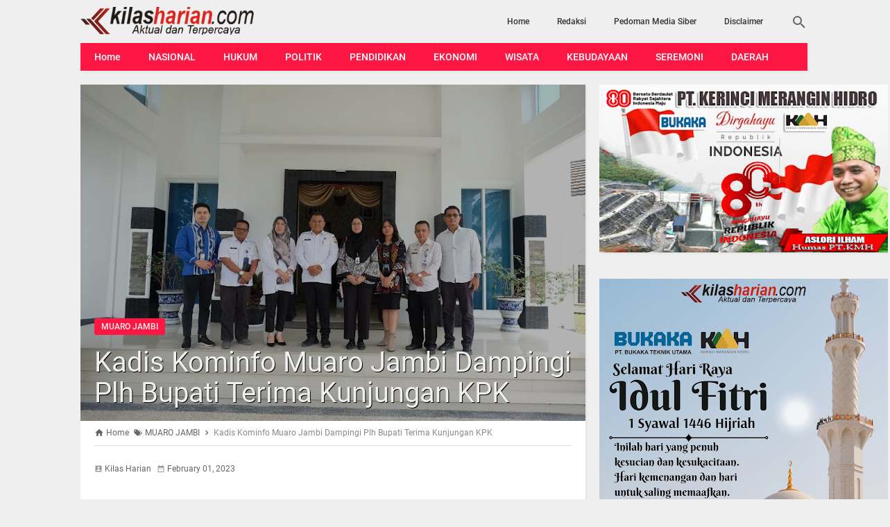

--- FILE ---
content_type: text/javascript; charset=UTF-8
request_url: https://www.kilasharian.com/feeds/posts/default/-/MUARO%20JAMBI?alt=json-in-script&callback=related_results_labels&max-results=4
body_size: 6572
content:
// API callback
related_results_labels({"version":"1.0","encoding":"UTF-8","feed":{"xmlns":"http://www.w3.org/2005/Atom","xmlns$openSearch":"http://a9.com/-/spec/opensearchrss/1.0/","xmlns$blogger":"http://schemas.google.com/blogger/2008","xmlns$georss":"http://www.georss.org/georss","xmlns$gd":"http://schemas.google.com/g/2005","xmlns$thr":"http://purl.org/syndication/thread/1.0","id":{"$t":"tag:blogger.com,1999:blog-6701664629347655770"},"updated":{"$t":"2026-01-23T00:26:21.740-08:00"},"category":[{"term":"KERINCI"},{"term":"SUNGAI PENUH"},{"term":"KOTA JAMBI"},{"term":"TANJABBAR"},{"term":"SEREMONI"},{"term":"MUARO JAMBI"},{"term":"SUNGAIPENUH"},{"term":"POLITIK"},{"term":"MERANGIN"},{"term":"TEBO"},{"term":"SAROLANGUN"},{"term":"HUKUM"},{"term":"JAMBI"},{"term":"TANJABTIM"},{"term":"ADVETORIAL"},{"term":"TANJAB BARAT"},{"term":"SEREMONIAL"},{"term":"PENDIDIKAN"},{"term":"DAERAH"},{"term":"KEBUDAYAAN"},{"term":"KERINCI POLITIK"},{"term":"ADVERTORIAL"},{"term":"EKONOMI"},{"term":"KRIMINAL"},{"term":"KERINCI. SEREMONI"},{"term":"NASIONAL"},{"term":"WISATA"},{"term":"MUARA JAMBI"},{"term":"PENGUMUMAN"},{"term":"JAKARTA"},{"term":"OLAHRAGA"},{"term":"PEMERINTAHAN"},{"term":"SUNGAIPEMUH"},{"term":"BATANGHARI"},{"term":"BERITA"},{"term":"BUNGO"},{"term":"INTERNASIONAL"},{"term":"KPU"},{"term":"MALAYSIA"},{"term":"OLAH RAGA"},{"term":"PERTANIAN"},{"term":"POLRES KERINCI"},{"term":"SEEMONI"},{"term":"SEREMONI."},{"term":"BATAM"},{"term":"CPNS"},{"term":"HIBURAN"},{"term":"IMIGRASI"},{"term":"KEBUDAYAN"},{"term":"KESEHATAN"},{"term":"KOTO TENGAH"},{"term":"KPU KERINCI"},{"term":"LIBURAN"},{"term":"LONGSOR"},{"term":"PILKADES"},{"term":"SEERMONI"},{"term":"SUNGAI PENU"},{"term":"SUNGAIPENUH. HUKUM"},{"term":"SUNGAIPRNUH"},{"term":"TABJABTIM"}],"title":{"type":"text","$t":"KILAS HARIAN"},"subtitle":{"type":"html","$t":""},"link":[{"rel":"http://schemas.google.com/g/2005#feed","type":"application/atom+xml","href":"https:\/\/www.kilasharian.com\/feeds\/posts\/default"},{"rel":"self","type":"application/atom+xml","href":"https:\/\/www.blogger.com\/feeds\/6701664629347655770\/posts\/default\/-\/MUARO+JAMBI?alt=json-in-script\u0026max-results=4"},{"rel":"alternate","type":"text/html","href":"https:\/\/www.kilasharian.com\/search\/label\/MUARO%20JAMBI"},{"rel":"hub","href":"http://pubsubhubbub.appspot.com/"},{"rel":"next","type":"application/atom+xml","href":"https:\/\/www.blogger.com\/feeds\/6701664629347655770\/posts\/default\/-\/MUARO+JAMBI\/-\/MUARO+JAMBI?alt=json-in-script\u0026start-index=5\u0026max-results=4"}],"author":[{"name":{"$t":"Admin"},"uri":{"$t":"http:\/\/www.blogger.com\/profile\/08410209114925092912"},"email":{"$t":"noreply@blogger.com"},"gd$image":{"rel":"http://schemas.google.com/g/2005#thumbnail","width":"16","height":"16","src":"https:\/\/img1.blogblog.com\/img\/b16-rounded.gif"}}],"generator":{"version":"7.00","uri":"http://www.blogger.com","$t":"Blogger"},"openSearch$totalResults":{"$t":"392"},"openSearch$startIndex":{"$t":"1"},"openSearch$itemsPerPage":{"$t":"4"},"entry":[{"id":{"$t":"tag:blogger.com,1999:blog-6701664629347655770.post-5389988199218357008"},"published":{"$t":"2025-11-26T05:35:00.000-08:00"},"updated":{"$t":"2025-12-15T05:38:08.459-08:00"},"category":[{"scheme":"http://www.blogger.com/atom/ns#","term":"MUARO JAMBI"}],"title":{"type":"text","$t":"Bupati Muaro Jambi Raih Anugerah Peduli Penyiaran 2025"},"content":{"type":"html","$t":"\u003Cp\u003E\u003C\/p\u003E\u003Cdiv class=\"separator\" style=\"clear: both; text-align: center;\"\u003E\u003Ca href=\"https:\/\/blogger.googleusercontent.com\/img\/b\/R29vZ2xl\/AVvXsEjw6rf3hUWXXOegmaYALcEV0WCX87iYTQD8DYiuEOKXamjBCXL8gCjHPz8n2DxU-j99XO6p25bWcVI9GGZ-2st3_gCnSzatSevS_CksMWCtu950JjvlqSh8fpBI1QTolOas1CH7_1Y_tOqokqwTYNSL6_65YflNpdRCGxh-tsnpPGpDQaWyr7BmZOkGh3s\/s1600\/1000402859.jpg\" imageanchor=\"1\" style=\"margin-left: 1em; margin-right: 1em;\"\u003E\u003Cimg border=\"0\" data-original-height=\"1069\" data-original-width=\"1600\" height=\"214\" src=\"https:\/\/blogger.googleusercontent.com\/img\/b\/R29vZ2xl\/AVvXsEjw6rf3hUWXXOegmaYALcEV0WCX87iYTQD8DYiuEOKXamjBCXL8gCjHPz8n2DxU-j99XO6p25bWcVI9GGZ-2st3_gCnSzatSevS_CksMWCtu950JjvlqSh8fpBI1QTolOas1CH7_1Y_tOqokqwTYNSL6_65YflNpdRCGxh-tsnpPGpDQaWyr7BmZOkGh3s\/s320\/1000402859.jpg\" width=\"320\" \/\u003E\u003C\/a\u003E\u003C\/div\u003E\u003Cspan style=\"background-color: white;\"\u003E\u003Cdiv style=\"text-align: justify;\"\u003E\u003Cb\u003EKilasharian.Com, Muaro Jambi\u0026nbsp;\u003C\/b\u003E -\u0026nbsp;\u003Cspan style=\"color: #555555; font-family: Roboto, Arial, sans-serif; font-size: 16px;\"\u003EPemerintah Kabupaten Muaro Jambi kembali menorehkan prestasi membanggakan. Pada malam puncak Anugerah Peduli Penyiaran Tahun 2025 yang digelar Komisi Penyiaran Indonesia Daerah (KPID) Provinsi Jambi di Gedung Putih Grand Kemas, Jambi, Rabu (26\/11\/2025), Bupati Muaro Jambi Dr. Bambang Bayu Suseno (BBS) menerima langsung penghargaan tersebut.\u003C\/span\u003E\u003C\/div\u003E\u003C\/span\u003E\u003Cp\u003E\u003C\/p\u003E\u003Cp style=\"background: 0px center rgb(255, 255, 255); border: 0px; box-sizing: border-box; color: #555555; font-family: Roboto, Arial, sans-serif; font-size: 16px; margin: 0px 0px 20px; outline: 0px; padding: 0px; text-align: justify; vertical-align: baseline;\"\u003EPenghargaan ini diberikan kepada kepala daerah yang dinilai memiliki komitmen kuat dalam mendukung perkembangan dunia penyiaran, khususnya dalam membangun ekosistem informasi yang transparan, sehat, dan berintegritas.\u003C\/p\u003E\u003Cp style=\"background: 0px center rgb(255, 255, 255); border: 0px; box-sizing: border-box; color: #555555; font-family: Roboto, Arial, sans-serif; font-size: 16px; margin: 0px 0px 20px; outline: 0px; padding: 0px; text-align: justify; vertical-align: baseline;\"\u003EBupati BBS dinilai aktif mendorong keterbukaan informasi publik serta memperkuat kolaborasi antara pemerintah daerah dan insan media. Upaya tersebut disebut berperan penting dalam menciptakan ruang penyiaran yang informatif dan konstruktif bagi masyarakat Muaro Jambi.\u003C\/p\u003E\u003Cp style=\"background: 0px center rgb(255, 255, 255); border: 0px; box-sizing: border-box; color: #555555; font-family: Roboto, Arial, sans-serif; font-size: 16px; margin: 0px 0px 20px; outline: 0px; padding: 0px; text-align: justify; vertical-align: baseline;\"\u003EMenurut BBS, keberhasilan daerahnya dalam membangun budaya keterbukaan tidak lepas dari sinergi yang terjalin antara pemerintah dan media massa. Ia menilai, penyiaran yang baik tidak hanya menyampaikan informasi, tetapi juga menjadi sarana masyarakat mengawasi dan memahami arah kebijakan pemerintah.\u003C\/p\u003E\u003Cp style=\"background: 0px center rgb(255, 255, 255); border: 0px; box-sizing: border-box; color: #555555; font-family: Roboto, Arial, sans-serif; font-size: 16px; margin: 0px 0px 20px; outline: 0px; padding: 0px; text-align: justify; vertical-align: baseline;\"\u003E“Pemerintah Kabupaten Muaro Jambi akan terus memperkuat tata kelola pemerintahan yang terbuka, akuntabel, dan partisipatif,” ujar Bupati BBS.\u003C\/p\u003E\u003Cp style=\"background-attachment: initial; background-clip: initial; background-image: initial; background-origin: initial; background-position: 0px center; background-repeat: initial; background-size: initial; border: 0px; box-sizing: border-box; margin: 0px 0px 20px; outline: 0px; padding: 0px; text-align: justify; vertical-align: baseline;\"\u003EIa juga mengajak seluruh insan penyiaran di Muaro Jambi untuk menjaga integritas, objektivitas, serta menghindari konten yang dapat memunculkan opini negatif di tengah masyarakat. Menurutnya, kepemimpinan tidak hanya soal memegang jabatan, tetapi memberikan pelayanan terbaik bagi publik.\u003C\/p\u003E\u003Cp style=\"background-attachment: initial; background-clip: initial; background-image: initial; background-origin: initial; background-position: 0px center; background-repeat: initial; background-size: initial; border: 0px; box-sizing: border-box; margin: 0px 0px 20px; outline: 0px; padding: 0px; text-align: justify; vertical-align: baseline;\"\u003EDi akhir sambutannya, Bupati BBS menyampaikan apresiasi kepada Dinas Komunikasi dan Informatika Kabupaten Muaro Jambi atas upayanya menjaga dan memperkuat sistem keterbukaan informasi melalui berbagai inovasi dan aplikasi pelayanan publik. (*\/adv)\u003C\/p\u003E\u003Cp style=\"background-attachment: initial; background-clip: initial; background-image: initial; background-origin: initial; background-position: 0px center; background-repeat: initial; background-size: initial; border: 0px; box-sizing: border-box; margin: 0px 0px 20px; outline: 0px; padding: 0px; vertical-align: baseline;\"\u003E\u003Cbr style=\"background-color: white; box-sizing: border-box; color: #555555; font-family: Roboto, Arial, sans-serif; font-size: 16px; margin: 0px; padding: 0px;\" \/\u003E\u003C\/p\u003E"},"link":[{"rel":"edit","type":"application/atom+xml","href":"https:\/\/www.blogger.com\/feeds\/6701664629347655770\/posts\/default\/5389988199218357008"},{"rel":"self","type":"application/atom+xml","href":"https:\/\/www.blogger.com\/feeds\/6701664629347655770\/posts\/default\/5389988199218357008"},{"rel":"alternate","type":"text/html","href":"https:\/\/www.kilasharian.com\/2025\/11\/bupati-muaro-jambi-raih-anugerah-peduli.html","title":"Bupati Muaro Jambi Raih Anugerah Peduli Penyiaran 2025"}],"author":[{"name":{"$t":"Kilas Harian"},"uri":{"$t":"http:\/\/www.blogger.com\/profile\/10488462445711883782"},"email":{"$t":"noreply@blogger.com"},"gd$image":{"rel":"http://schemas.google.com/g/2005#thumbnail","width":"16","height":"16","src":"https:\/\/img1.blogblog.com\/img\/b16-rounded.gif"}}],"media$thumbnail":{"xmlns$media":"http://search.yahoo.com/mrss/","url":"https:\/\/blogger.googleusercontent.com\/img\/b\/R29vZ2xl\/AVvXsEjw6rf3hUWXXOegmaYALcEV0WCX87iYTQD8DYiuEOKXamjBCXL8gCjHPz8n2DxU-j99XO6p25bWcVI9GGZ-2st3_gCnSzatSevS_CksMWCtu950JjvlqSh8fpBI1QTolOas1CH7_1Y_tOqokqwTYNSL6_65YflNpdRCGxh-tsnpPGpDQaWyr7BmZOkGh3s\/s72-c\/1000402859.jpg","height":"72","width":"72"}},{"id":{"$t":"tag:blogger.com,1999:blog-6701664629347655770.post-458016376570182062"},"published":{"$t":"2025-11-20T05:38:00.000-08:00"},"updated":{"$t":"2025-12-15T05:43:08.558-08:00"},"category":[{"scheme":"http://www.blogger.com/atom/ns#","term":"MUARO JAMBI"}],"title":{"type":"text","$t":"Bupati BBS Hadiri Panen Raya Cabai di Sungai Gelam"},"content":{"type":"html","$t":"\u003Cp\u003E\u003C\/p\u003E\u003Cdiv class=\"separator\" style=\"clear: both; text-align: center;\"\u003E\u003Ca href=\"https:\/\/blogger.googleusercontent.com\/img\/b\/R29vZ2xl\/AVvXsEhSxCZ9XFjfunAyey7LL_v2g1gY3CqehnCH9bnVDzFMWAVfmT3e_f6pn8kiurUr-Sew-uLQOBMI2pnq1pdFqtqtnwujsqHW4aIMakvyS2a3RFMMveRZY-LZ5DlgIO15FAzGiM8Zk1O4vdP-fwUzLjWrzHhNRNwPSnPQ_LpmCLW90cXce6mRDO94tmz-Jxg\/s1440\/1000394705.jpg\" imageanchor=\"1\" style=\"margin-left: 1em; margin-right: 1em;\"\u003E\u003Cimg border=\"0\" data-original-height=\"896\" data-original-width=\"1440\" height=\"199\" src=\"https:\/\/blogger.googleusercontent.com\/img\/b\/R29vZ2xl\/AVvXsEhSxCZ9XFjfunAyey7LL_v2g1gY3CqehnCH9bnVDzFMWAVfmT3e_f6pn8kiurUr-Sew-uLQOBMI2pnq1pdFqtqtnwujsqHW4aIMakvyS2a3RFMMveRZY-LZ5DlgIO15FAzGiM8Zk1O4vdP-fwUzLjWrzHhNRNwPSnPQ_LpmCLW90cXce6mRDO94tmz-Jxg\/s320\/1000394705.jpg\" width=\"320\" \/\u003E\u003C\/a\u003E\u003C\/div\u003E\u003Cspan style=\"background-color: white;\"\u003E\u003Cdiv style=\"text-align: justify;\"\u003E\u003Cspan style=\"font-family: arial;\"\u003E\u003Cb\u003EKilasharian. Com, Muaro Jambi\u003C\/b\u003E \u003C\/span\u003E-\u0026nbsp;\u003Cspan style=\"color: #555555; font-size: 16px;\"\u003E\u003Cspan style=\"font-family: arial;\"\u003EBupati Muaro Jambi Dr. Bambang Bayu Suseno, SP.MM.M.Si menghadiri panen raya cabai di Desa Sungai Gelam, Kabupaten Muaro Jambi, Kamis (20\/11\/2025). Panen yang melibatkan gabungan kelompok tani (Gapoktan) bermitra dengan Badan Usaha Milik Desa (Bumdes) itu menjadi momentum penting bagi penguatan sektor pertanian daerah.\u003C\/span\u003E\u003C\/span\u003E\u003C\/div\u003E\u003C\/span\u003E\u003Cp\u003E\u003C\/p\u003E\u003Cp style=\"background: 0px center rgb(255, 255, 255); border: 0px; box-sizing: border-box; color: #555555; font-size: 16px; margin: 0px 0px 20px; outline: 0px; padding: 0px; text-align: justify; vertical-align: baseline;\"\u003E\u003Cspan style=\"font-family: arial;\"\u003EDalam sambutannya, Bupati yang akrab disapa BBS itu menyebut cabai merupakan komoditas unggulan yang digunakan masyarakat luas sehingga memiliki nilai ekonomi tinggi. Ia menilai produktivitas petani cabai di Sungai Gelam terus menunjukkan perkembangan positif.\u003C\/span\u003E\u003C\/p\u003E\u003Cp style=\"background: 0px center rgb(255, 255, 255); border: 0px; box-sizing: border-box; color: #555555; font-size: 16px; margin: 0px 0px 20px; outline: 0px; padding: 0px; vertical-align: baseline;\"\u003E\u003C\/p\u003E\u003Cp style=\"background: 0px center rgb(255, 255, 255); border: 0px; box-sizing: border-box; color: #555555; font-size: 16px; margin: 0px 0px 20px; outline: 0px; padding: 0px; text-align: justify; vertical-align: baseline;\"\u003E\u003Cspan style=\"font-family: arial;\"\u003E“Cabai ini komoditas unggulan. Hampir seluruh masyarakat membutuhkannya, dan saya melihat petani kita terus berkembang dari hari ke hari,” ujarnya.\u003C\/span\u003E\u003C\/p\u003E\u003Cp style=\"background: 0px center rgb(255, 255, 255); border: 0px; box-sizing: border-box; color: #555555; font-size: 16px; margin: 0px 0px 20px; outline: 0px; padding: 0px; vertical-align: baseline;\"\u003E\u003C\/p\u003E\u003Cp style=\"background: 0px center rgb(255, 255, 255); border: 0px; box-sizing: border-box; color: #555555; font-size: 16px; margin: 0px 0px 20px; outline: 0px; padding: 0px; text-align: justify; vertical-align: baseline;\"\u003E\u003Cspan style=\"font-family: arial;\"\u003EBBS juga mengapresiasi semangat para petani yang dinilainya sangat produktif dan konsisten meningkatkan hasil pertanian. Menurutnya, pemerintah daerah terus berupaya menggerakkan ekonomi masyarakat melalui penguatan sektor pertanian yang dinilai memberi kontribusi signifikan terhadap pendapatan daerah maupun kesejahteraan petani.\u003C\/span\u003E\u003C\/p\u003E\u003Cp style=\"background: 0px center rgb(255, 255, 255); border: 0px; box-sizing: border-box; color: #555555; font-size: 16px; margin: 0px 0px 20px; outline: 0px; padding: 0px; vertical-align: baseline;\"\u003E\u003C\/p\u003E\u003Cp style=\"background: 0px center rgb(255, 255, 255); border: 0px; box-sizing: border-box; color: #555555; font-size: 16px; margin: 0px 0px 20px; outline: 0px; padding: 0px; text-align: justify; vertical-align: baseline;\"\u003E\u003Cspan style=\"font-family: arial;\"\u003E“Saya sangat senang melihat petani cabai di Desa Sungai Gelam ini begitu produktif. Ini simbol ketekunan yang harus terus didorong agar ekonomi Muaro Jambi makin menggeliat,” katanya.\u003C\/span\u003E\u003C\/p\u003E\u003Cp style=\"background: 0px center rgb(255, 255, 255); border: 0px; box-sizing: border-box; color: #555555; font-size: 16px; margin: 0px 0px 20px; outline: 0px; padding: 0px; text-align: justify; vertical-align: baseline;\"\u003E\u003Cspan style=\"font-family: arial;\"\u003EIa menegaskan bahwa panen raya ini menjadi bukti komitmen pemerintah daerah untuk terus mendorong produktivitas sekaligus menjaga stabilitas harga komoditas pertanian agar tetap menguntungkan bagi petani.\u003C\/span\u003E\u003C\/p\u003E\u003Cp style=\"background: 0px center rgb(255, 255, 255); border: 0px; box-sizing: border-box; color: #555555; font-size: 16px; margin: 0px 0px 20px; outline: 0px; padding: 0px; text-align: justify; vertical-align: baseline;\"\u003E\u003Cspan style=\"font-family: arial;\"\u003E“Pertanian adalah tulang punggung ekonomi daerah. Pemerintah akan terus hadir memberikan dukungan, baik dari bibit, teknologi, hingga akses pasar. Kita ingin petani semakin sejahtera,” ujar BBS.\u003C\/span\u003E\u003C\/p\u003E\u003Cp style=\"background: 0px center rgb(255, 255, 255); border: 0px; box-sizing: border-box; color: #555555; font-size: 16px; margin: 0px 0px 20px; outline: 0px; padding: 0px; vertical-align: baseline;\"\u003E\u003C\/p\u003E\u003Cp style=\"background: 0px center rgb(255, 255, 255); border: 0px; box-sizing: border-box; color: #555555; font-size: 16px; margin: 0px 0px 20px; outline: 0px; padding: 0px; text-align: justify; vertical-align: baseline;\"\u003E\u003Cspan style=\"font-family: arial;\"\u003EPanen raya cabai di Desa Sungai Gelam diketahui sudah berlangsung sebanyak sembilan kali. Dalam delapan panen sebelumnya, petani berhasil menghasilkan sekitar 7.000 kilogram cabai merah keriting yang dibudidayakan secara bertahap.\u003C\/span\u003E\u003C\/p\u003E\u003Cp style=\"background: 0px center rgb(255, 255, 255); border: 0px; box-sizing: border-box; color: #555555; font-size: 16px; margin: 0px 0px 20px; outline: 0px; padding: 0px; vertical-align: baseline;\"\u003E\u003C\/p\u003E\u003Cp style=\"background: 0px center rgb(255, 255, 255); border: 0px; box-sizing: border-box; color: #555555; font-size: 16px; margin: 0px 0px 20px; outline: 0px; padding: 0px; text-align: justify; vertical-align: baseline;\"\u003E\u003Cspan style=\"font-family: arial;\"\u003EAcara panen raya kali ini diharapkan dapat terus memotivasi petani dan memperkuat kolaborasi antara pemerintah daerah, Bumdes, serta Gapoktan dalam mengembangkan komoditas strategis tersebut. (*\/adv)\u003C\/span\u003E\u003C\/p\u003E"},"link":[{"rel":"edit","type":"application/atom+xml","href":"https:\/\/www.blogger.com\/feeds\/6701664629347655770\/posts\/default\/458016376570182062"},{"rel":"self","type":"application/atom+xml","href":"https:\/\/www.blogger.com\/feeds\/6701664629347655770\/posts\/default\/458016376570182062"},{"rel":"alternate","type":"text/html","href":"https:\/\/www.kilasharian.com\/2025\/11\/bupati-bbs-hadiri-panen-raya-cabai-di.html","title":"Bupati BBS Hadiri Panen Raya Cabai di Sungai Gelam"}],"author":[{"name":{"$t":"Kilas Harian"},"uri":{"$t":"http:\/\/www.blogger.com\/profile\/10488462445711883782"},"email":{"$t":"noreply@blogger.com"},"gd$image":{"rel":"http://schemas.google.com/g/2005#thumbnail","width":"16","height":"16","src":"https:\/\/img1.blogblog.com\/img\/b16-rounded.gif"}}],"media$thumbnail":{"xmlns$media":"http://search.yahoo.com/mrss/","url":"https:\/\/blogger.googleusercontent.com\/img\/b\/R29vZ2xl\/AVvXsEhSxCZ9XFjfunAyey7LL_v2g1gY3CqehnCH9bnVDzFMWAVfmT3e_f6pn8kiurUr-Sew-uLQOBMI2pnq1pdFqtqtnwujsqHW4aIMakvyS2a3RFMMveRZY-LZ5DlgIO15FAzGiM8Zk1O4vdP-fwUzLjWrzHhNRNwPSnPQ_LpmCLW90cXce6mRDO94tmz-Jxg\/s72-c\/1000394705.jpg","height":"72","width":"72"}},{"id":{"$t":"tag:blogger.com,1999:blog-6701664629347655770.post-5752300451247068610"},"published":{"$t":"2025-11-18T05:43:00.000-08:00"},"updated":{"$t":"2025-12-15T05:46:21.148-08:00"},"category":[{"scheme":"http://www.blogger.com/atom/ns#","term":"MUARO JAMBI"}],"title":{"type":"text","$t":"Sekda Muaro Jambi Sebut Targetkan Jadi Juara Umum MTQ ke-54 "},"content":{"type":"html","$t":"\u003Cdiv class=\"separator\" style=\"clear: both; text-align: center;\"\u003E\u003Ca href=\"https:\/\/blogger.googleusercontent.com\/img\/b\/R29vZ2xl\/AVvXsEiBPd_d8p5BrThSfBdJRmddwF8cZw-A8c3hwMguR0ch7N8Fh9PvlLk-IN65Ncfthtys_RxoMci4ZJn8iz5ujpOYGt_3sdWdSi49Nc55D5zxNCl6NpJabCAZ4OtlMI5_aC-SAGPbaeRPsKpiWJ-WebsO1XG59Mj1WcIFYDdvsb6Bhrai9p6xAOq2l4kv8Zg\/s1440\/1000387688.jpg\" imageanchor=\"1\" style=\"margin-left: 1em; margin-right: 1em;\"\u003E\u003Cimg border=\"0\" data-original-height=\"791\" data-original-width=\"1440\" height=\"176\" src=\"https:\/\/blogger.googleusercontent.com\/img\/b\/R29vZ2xl\/AVvXsEiBPd_d8p5BrThSfBdJRmddwF8cZw-A8c3hwMguR0ch7N8Fh9PvlLk-IN65Ncfthtys_RxoMci4ZJn8iz5ujpOYGt_3sdWdSi49Nc55D5zxNCl6NpJabCAZ4OtlMI5_aC-SAGPbaeRPsKpiWJ-WebsO1XG59Mj1WcIFYDdvsb6Bhrai9p6xAOq2l4kv8Zg\/s320\/1000387688.jpg\" width=\"320\" \/\u003E\u003C\/a\u003E\u003C\/div\u003E\u003Cp style=\"text-align: justify;\"\u003E\u003Cspan style=\"font-family: arial;\"\u003E\u003Cb\u003EKilasharian.Com, Muaro Jambi\u003C\/b\u003E\u0026nbsp; -\u0026nbsp;\u003Cspan style=\"color: #555555; font-size: 16px;\"\u003ESekretaris Daerah Kabupaten Muaro Jambi, H. Budhi Hartono, S.Sos, MT menegaskan bahwa penyelenggaraan Musabaqah Tilawatil Qur’an (MTQ) ke-54 Tingkat Provinsi Jambi merupakan tugas besar dan mulia bagi seluruh pihak yang terlibat. Hal itu ia sampaikan saat sesi dialog bersama TVRI di arena MTQ Muaro Jambi, Selasa (18\/11\/25) siang.\u003C\/span\u003E\u003C\/span\u003E\u003C\/p\u003E\u003Cp style=\"background: 0px center rgb(255, 255, 255); border: 0px; box-sizing: border-box; color: #555555; font-size: 16px; margin: 0px 0px 20px; outline: 0px; padding: 0px; text-align: justify; vertical-align: baseline;\"\u003E\u003Cspan style=\"background: 0px center; border: 0px; box-sizing: border-box; margin: 0px; outline: 0px; padding: 0px; vertical-align: baseline;\"\u003E\u003Cspan style=\"font-family: arial;\"\u003EDalam dialog di studio mini tersebut, Budhi menyebut MTQ bukan hanya agenda rutin, tapi momentum penting yang harus dipikul bersama.\u003C\/span\u003E\u003C\/span\u003E\u003C\/p\u003E\u003Cp style=\"background: 0px center rgb(255, 255, 255); border: 0px; box-sizing: border-box; color: #555555; font-size: 16px; margin: 0px 0px 20px; outline: 0px; padding: 0px; text-align: justify; vertical-align: baseline;\"\u003E\u003Cspan style=\"background: 0px center; border: 0px; box-sizing: border-box; margin: 0px; outline: 0px; padding: 0px; vertical-align: baseline;\"\u003E\u003Cspan style=\"font-family: arial;\"\u003E“Ini momen besar yang harus kita pikul bersama. Sebesar apa pun tugasnya, kalau kita kerjakan bersama akan terasa ringan. Momen langka ini mungkin baru kita temui lagi 11 tahun mendatang, dan saat itu mungkin posisi kita sudah berbeda. Jadi mari kita jalankan tugas ini sebaik mungkin,” ujarnya.\u003C\/span\u003E\u003C\/span\u003E\u003C\/p\u003E\u003Cp style=\"background: 0px center rgb(255, 255, 255); border: 0px; box-sizing: border-box; color: #555555; font-size: 16px; margin: 0px 0px 20px; outline: 0px; padding: 0px; text-align: justify; vertical-align: baseline;\"\u003E\u003Cspan style=\"background: 0px center; border: 0px; box-sizing: border-box; margin: 0px; outline: 0px; padding: 0px; vertical-align: baseline;\"\u003E\u003Cspan style=\"font-family: arial;\"\u003EUntuk menyukseskan pelaksanaan MTQ ke-54, Pemkab Muaro Jambi juga menggandeng masyarakat setempat. Rumah-rumah warga disiapkan menjadi pemondokan bagi para kafilah dari kabupaten\/kota se-Provinsi Jambi.\u003C\/span\u003E\u003C\/span\u003E\u003C\/p\u003E\u003Cp style=\"background: 0px center rgb(255, 255, 255); border: 0px; box-sizing: border-box; color: #555555; font-size: 16px; margin: 0px 0px 20px; outline: 0px; padding: 0px; text-align: justify; vertical-align: baseline;\"\u003E\u003Cspan style=\"background: 0px center; border: 0px; box-sizing: border-box; margin: 0px; outline: 0px; padding: 0px; vertical-align: baseline;\"\u003E\u003Cspan style=\"font-family: arial;\"\u003E“Kami ingin MTQ ini semarak, dan masyarakat juga ikut terlibat langsung,” tambah Budhi.\u003C\/span\u003E\u003C\/span\u003E\u003C\/p\u003E\u003Cp style=\"background: 0px center rgb(255, 255, 255); border: 0px; box-sizing: border-box; color: #555555; font-size: 16px; margin: 0px 0px 20px; outline: 0px; padding: 0px; text-align: justify; vertical-align: baseline;\"\u003E\u003Cspan style=\"background: 0px center; border: 0px; box-sizing: border-box; margin: 0px; outline: 0px; padding: 0px; vertical-align: baseline;\"\u003E\u003Cspan style=\"font-family: arial;\"\u003ETak hanya sukses sebagai tuan rumah katanya, Pemkab Muaro Jambi juga memasang target tinggi terkait prestasi. \"Momen ini akan kami gunakan sebaik-baiknya untuk meraih hasil maksimal. Sukses sebagai penyelenggara, sukses juga di prestasi,” tegasnya.\u003C\/span\u003E\u003C\/span\u003E\u003C\/p\u003E\u003Cp style=\"background: 0px center rgb(255, 255, 255); border: 0px; box-sizing: border-box; color: #555555; font-size: 16px; margin: 0px 0px 20px; outline: 0px; padding: 0px; text-align: justify; vertical-align: baseline;\"\u003E\u003Cspan style=\"background: 0px center; border: 0px; box-sizing: border-box; margin: 0px; outline: 0px; padding: 0px; vertical-align: baseline;\"\u003E\u003Cspan style=\"font-family: arial;\"\u003ESekda pun mengajak seluruh pihak untuk kompak mendukung kafilah Muaro Jambi. Ia berharap tren positif prestasi tahun lalu saat Muaro Jambi menjadi juara umum kedua di MTQ ke-53 di Kerinci dapat ditingkatkan.\u003C\/span\u003E\u003C\/span\u003E\u003C\/p\u003E\u003Cp style=\"background: 0px center rgb(255, 255, 255); border: 0px; box-sizing: border-box; color: #555555; font-size: 16px; margin: 0px 0px 20px; outline: 0px; padding: 0px; text-align: justify; vertical-align: baseline;\"\u003E\u003Cspan style=\"background: 0px center; border: 0px; box-sizing: border-box; margin: 0px; outline: 0px; padding: 0px; vertical-align: baseline;\"\u003E\u003Cspan style=\"font-family: arial;\"\u003E“Tahun ini harus lebih baik. Target kami, Muaro Jambi bertekad menjadi juara umum,” tandasnya. (*\/adv)\u003C\/span\u003E\u003C\/span\u003E\u003C\/p\u003E"},"link":[{"rel":"edit","type":"application/atom+xml","href":"https:\/\/www.blogger.com\/feeds\/6701664629347655770\/posts\/default\/5752300451247068610"},{"rel":"self","type":"application/atom+xml","href":"https:\/\/www.blogger.com\/feeds\/6701664629347655770\/posts\/default\/5752300451247068610"},{"rel":"alternate","type":"text/html","href":"https:\/\/www.kilasharian.com\/2025\/11\/sekda-muaro-jambi-sebut-targetkan-jadi.html","title":"Sekda Muaro Jambi Sebut Targetkan Jadi Juara Umum MTQ ke-54 "}],"author":[{"name":{"$t":"Kilas Harian"},"uri":{"$t":"http:\/\/www.blogger.com\/profile\/10488462445711883782"},"email":{"$t":"noreply@blogger.com"},"gd$image":{"rel":"http://schemas.google.com/g/2005#thumbnail","width":"16","height":"16","src":"https:\/\/img1.blogblog.com\/img\/b16-rounded.gif"}}],"media$thumbnail":{"xmlns$media":"http://search.yahoo.com/mrss/","url":"https:\/\/blogger.googleusercontent.com\/img\/b\/R29vZ2xl\/AVvXsEiBPd_d8p5BrThSfBdJRmddwF8cZw-A8c3hwMguR0ch7N8Fh9PvlLk-IN65Ncfthtys_RxoMci4ZJn8iz5ujpOYGt_3sdWdSi49Nc55D5zxNCl6NpJabCAZ4OtlMI5_aC-SAGPbaeRPsKpiWJ-WebsO1XG59Mj1WcIFYDdvsb6Bhrai9p6xAOq2l4kv8Zg\/s72-c\/1000387688.jpg","height":"72","width":"72"}},{"id":{"$t":"tag:blogger.com,1999:blog-6701664629347655770.post-7038404751201486102"},"published":{"$t":"2025-11-11T05:46:00.000-08:00"},"updated":{"$t":"2025-12-15T05:49:12.662-08:00"},"category":[{"scheme":"http://www.blogger.com/atom/ns#","term":"MUARO JAMBI"}],"title":{"type":"text","$t":"Salurkan Bantuan Hampir Rp1 Miliar untuk Warga, Wabup Jun Mahir Gandeng BAZNAS RI "},"content":{"type":"html","$t":"\u003Cp\u003E\u003C\/p\u003E\u003Cdiv class=\"separator\" style=\"clear: both; text-align: center;\"\u003E\u003Ca href=\"https:\/\/blogger.googleusercontent.com\/img\/b\/R29vZ2xl\/[base64]\/s1280\/1000374807.jpg\" imageanchor=\"1\" style=\"margin-left: 1em; margin-right: 1em;\"\u003E\u003Cimg border=\"0\" data-original-height=\"873\" data-original-width=\"1280\" height=\"218\" src=\"https:\/\/blogger.googleusercontent.com\/img\/b\/R29vZ2xl\/[base64]\/s320\/1000374807.jpg\" width=\"320\" \/\u003E\u003C\/a\u003E\u003C\/div\u003E\u003Cspan style=\"background-color: white;\"\u003E\u003Cdiv style=\"text-align: justify;\"\u003E\u003Cspan style=\"font-family: arial;\"\u003E\u003Cb\u003EKilasharian.Com, Muaro Jambi\u003C\/b\u003E -\u0026nbsp;\u003Cspan style=\"color: #555555; font-size: 16px;\"\u003EUpaya meningkatkan kesejahteraan masyarakat di Kabupaten Muaro Jambi mendapat dorongan baru. Wakil Bupati Muaro Jambi, Junaidi H. Mahir, menjalin kemitraan strategis dengan Badan Amil Zakat Nasional (BAZNAS) Republik Indonesia, yang menyalurkan bantuan senilai hampir Rp1 miliar kepada masyarakat setempat.\u003C\/span\u003E\u003C\/span\u003E\u003C\/div\u003E\u003C\/span\u003E\u003Cp\u003E\u003C\/p\u003E\u003Cp style=\"background: 0px center rgb(255, 255, 255); border: 0px; box-sizing: border-box; color: #555555; font-size: 16px; margin: 0px 0px 20px; outline: 0px; padding: 0px; text-align: justify; vertical-align: baseline;\"\u003E\u003Cspan style=\"font-family: arial;\"\u003EPertemuan antara Pemerintah Kabupaten Muaro Jambi dan pimpinan BAZNAS RI digelar di Kantor BAZNAS RI Jalan Matraman Jaya Jakarta Timur Selasa (11\/11\/2025). Dalam pertemuan tersebut, kedua pihak sepakat memperkuat kolaborasi dalam bidang sosial dan pemberdayaan ekonomi umat melalui sejumlah program konkret. Total bantuan yang diterima Pemkab Muaro Jambi mencapai Rp989 juta, yang dialokasikan melalui empat program unggulan.\u003C\/span\u003E\u003C\/p\u003E\u003Cp style=\"background: 0px center rgb(255, 255, 255); border: 0px; box-sizing: border-box; color: #555555; font-size: 16px; margin: 0px 0px 20px; outline: 0px; padding: 0px; text-align: justify; vertical-align: baseline;\"\u003E\u003Cspan style=\"font-family: arial;\"\u003EPertama, Program Bedah Rumah dengan total anggaran Rp500 juta. Melalui program ini, sebanyak 20 unit rumah warga kurang mampu akan diperbaiki, masing-masing menerima bantuan Rp25 juta dalam bentuk uang tunai.\u003C\/span\u003E\u003C\/p\u003E\u003Cp style=\"background: 0px center rgb(255, 255, 255); border: 0px; box-sizing: border-box; color: #555555; font-size: 16px; margin: 0px 0px 20px; outline: 0px; padding: 0px; text-align: justify; vertical-align: baseline;\"\u003E\u003Cspan style=\"font-family: arial;\"\u003EKedua, Program Z Mart, yakni pengembangan 30 gerai usaha mikro senilai Rp8 juta per unit atau total Rp240 juta dalam bentuk barang. Program ini diharapkan dapat menggerakkan ekonomi masyarakat melalui penguatan sektor perdagangan kecil.\u003C\/span\u003E\u003C\/p\u003E\u003Cp style=\"background: 0px center rgb(255, 255, 255); border: 0px; box-sizing: border-box; color: #555555; font-size: 16px; margin: 0px 0px 20px; outline: 0px; padding: 0px; text-align: justify; vertical-align: baseline;\"\u003E\u003Cspan style=\"font-family: arial;\"\u003EKetiga, Program Z Auto, berupa dukungan mobilitas masyarakat dengan pemberian tiga unit kendaraan, masing-masing senilai Rp33 juta, dengan total bantuan mencapai Rp99 juta.\u003C\/span\u003E\u003C\/p\u003E\u003Cp style=\"background: 0px center rgb(255, 255, 255); border: 0px; box-sizing: border-box; color: #555555; font-size: 16px; margin: 0px 0px 20px; outline: 0px; padding: 0px; text-align: justify; vertical-align: baseline;\"\u003E\u003Cspan style=\"font-family: arial;\"\u003EKeempat, Baznas Microfinance Masjid, yang menyalurkan bantuan Rp150 juta dalam bentuk uang tunai. Dana tersebut akan digunakan untuk penguatan keuangan masjid dan kegiatan sosial keagamaan yang berorientasi pada pemberdayaan umat.\u003C\/span\u003E\u003C\/p\u003E\u003Cp style=\"background: 0px center rgb(255, 255, 255); border: 0px; box-sizing: border-box; color: #555555; font-size: 16px; margin: 0px 0px 20px; outline: 0px; padding: 0px; text-align: justify; vertical-align: baseline;\"\u003E\u003Cspan style=\"font-family: arial;\"\u003EWakil Bupati Muaro Jambi, Junaidi H. Mahir, menyampaikan apresiasi kepada BAZNAS RI atas komitmen dan kepeduliannya terhadap masyarakat di daerah. Ia menegaskan bahwa dukungan tersebut sejalan dengan visi pemerintah daerah dalam menurunkan angka kemiskinan dan meningkatkan taraf hidup warga.\u003C\/span\u003E\u003C\/p\u003E\u003Cp style=\"background: 0px center rgb(255, 255, 255); border: 0px; box-sizing: border-box; color: #555555; font-size: 16px; margin: 0px 0px 20px; outline: 0px; padding: 0px; text-align: justify; vertical-align: baseline;\"\u003E\u003Cspan style=\"font-family: arial;\"\u003E“Bantuan dari BAZNAS RI ini sangat berarti. Kami berharap program-program ini bisa langsung dirasakan manfaatnya oleh masyarakat, khususnya mereka yang membutuhkan,” ujar Junaidi dalam keterangannya.\u003C\/span\u003E\u003C\/p\u003E\u003Cp style=\"background: 0px center rgb(255, 255, 255); border: 0px; box-sizing: border-box; color: #555555; font-size: 16px; margin: 0px 0px 20px; outline: 0px; padding: 0px; text-align: justify; vertical-align: baseline;\"\u003E\u003Cspan style=\"font-family: arial;\"\u003EJunaidi menambahkan, kehadiran program BAZNAS tidak hanya membantu warga secara langsung, tetapi juga berpotensi mendorong pertumbuhan ekonomi lokal berbasis usaha mikro dan kegiatan sosial keagamaan.\u003C\/span\u003E\u003C\/p\u003E\u003Cp style=\"background: 0px center rgb(255, 255, 255); border: 0px; box-sizing: border-box; color: #555555; font-size: 16px; margin: 0px 0px 20px; outline: 0px; padding: 0px; text-align: justify; vertical-align: baseline;\"\u003E\u003Cspan style=\"font-family: arial;\"\u003EMelalui kolaborasi ini, Pemerintah Kabupaten Muaro Jambi menegaskan langkah konkret dalam memperluas akses bantuan sosial dan pemberdayaan ekonomi masyarakat.\u003C\/span\u003E\u003C\/p\u003E\u003Cp style=\"background: 0px center rgb(255, 255, 255); border: 0px; box-sizing: border-box; color: #555555; font-size: 16px; margin: 0px 0px 20px; outline: 0px; padding: 0px; text-align: justify; vertical-align: baseline;\"\u003E\u003Cspan style=\"font-family: arial;\"\u003E\"Kami berharap Bantuan hampir Rp1 miliar dari BAZNAS RI dapat menjadi stimulus bagi pertumbuhan ekonomi kerakyatan di tingkat desa dan kecamatan,\" tandasnya. (*\/adv\u003C\/span\u003E\u003Cspan style=\"font-family: Roboto, Arial, sans-serif;\"\u003E)\u003C\/span\u003E\u003C\/p\u003E"},"link":[{"rel":"edit","type":"application/atom+xml","href":"https:\/\/www.blogger.com\/feeds\/6701664629347655770\/posts\/default\/7038404751201486102"},{"rel":"self","type":"application/atom+xml","href":"https:\/\/www.blogger.com\/feeds\/6701664629347655770\/posts\/default\/7038404751201486102"},{"rel":"alternate","type":"text/html","href":"https:\/\/www.kilasharian.com\/2025\/11\/salurkan-bantuan-hampir-rp1-miliar.html","title":"Salurkan Bantuan Hampir Rp1 Miliar untuk Warga, Wabup Jun Mahir Gandeng BAZNAS RI "}],"author":[{"name":{"$t":"Kilas Harian"},"uri":{"$t":"http:\/\/www.blogger.com\/profile\/10488462445711883782"},"email":{"$t":"noreply@blogger.com"},"gd$image":{"rel":"http://schemas.google.com/g/2005#thumbnail","width":"16","height":"16","src":"https:\/\/img1.blogblog.com\/img\/b16-rounded.gif"}}],"media$thumbnail":{"xmlns$media":"http://search.yahoo.com/mrss/","url":"https:\/\/blogger.googleusercontent.com\/img\/b\/R29vZ2xl\/[base64]\/s72-c\/1000374807.jpg","height":"72","width":"72"}}]}});

--- FILE ---
content_type: text/javascript; charset=UTF-8
request_url: https://www.kilasharian.com/feeds/posts/summary/-/MUARO%20JAMBI?alt=json-in-script&orderby=updated&max-results=0&callback=randomRelatedIndex
body_size: 719
content:
// API callback
randomRelatedIndex({"version":"1.0","encoding":"UTF-8","feed":{"xmlns":"http://www.w3.org/2005/Atom","xmlns$openSearch":"http://a9.com/-/spec/opensearchrss/1.0/","xmlns$blogger":"http://schemas.google.com/blogger/2008","xmlns$georss":"http://www.georss.org/georss","xmlns$gd":"http://schemas.google.com/g/2005","xmlns$thr":"http://purl.org/syndication/thread/1.0","id":{"$t":"tag:blogger.com,1999:blog-6701664629347655770"},"updated":{"$t":"2026-01-23T00:26:21.740-08:00"},"category":[{"term":"KERINCI"},{"term":"SUNGAI PENUH"},{"term":"KOTA JAMBI"},{"term":"TANJABBAR"},{"term":"SEREMONI"},{"term":"MUARO JAMBI"},{"term":"SUNGAIPENUH"},{"term":"POLITIK"},{"term":"MERANGIN"},{"term":"TEBO"},{"term":"SAROLANGUN"},{"term":"HUKUM"},{"term":"JAMBI"},{"term":"TANJABTIM"},{"term":"ADVETORIAL"},{"term":"TANJAB BARAT"},{"term":"SEREMONIAL"},{"term":"PENDIDIKAN"},{"term":"DAERAH"},{"term":"KEBUDAYAAN"},{"term":"KERINCI POLITIK"},{"term":"ADVERTORIAL"},{"term":"EKONOMI"},{"term":"KRIMINAL"},{"term":"KERINCI. SEREMONI"},{"term":"NASIONAL"},{"term":"WISATA"},{"term":"MUARA JAMBI"},{"term":"PENGUMUMAN"},{"term":"JAKARTA"},{"term":"OLAHRAGA"},{"term":"PEMERINTAHAN"},{"term":"SUNGAIPEMUH"},{"term":"BATANGHARI"},{"term":"BERITA"},{"term":"BUNGO"},{"term":"INTERNASIONAL"},{"term":"KPU"},{"term":"MALAYSIA"},{"term":"OLAH RAGA"},{"term":"PERTANIAN"},{"term":"POLRES KERINCI"},{"term":"SEEMONI"},{"term":"SEREMONI."},{"term":"BATAM"},{"term":"CPNS"},{"term":"HIBURAN"},{"term":"IMIGRASI"},{"term":"KEBUDAYAN"},{"term":"KESEHATAN"},{"term":"KOTO TENGAH"},{"term":"KPU KERINCI"},{"term":"LIBURAN"},{"term":"LONGSOR"},{"term":"PILKADES"},{"term":"SEERMONI"},{"term":"SUNGAI PENU"},{"term":"SUNGAIPENUH. HUKUM"},{"term":"SUNGAIPRNUH"},{"term":"TABJABTIM"}],"title":{"type":"text","$t":"KILAS HARIAN"},"subtitle":{"type":"html","$t":""},"link":[{"rel":"http://schemas.google.com/g/2005#feed","type":"application/atom+xml","href":"https:\/\/www.kilasharian.com\/feeds\/posts\/summary"},{"rel":"self","type":"application/atom+xml","href":"https:\/\/www.blogger.com\/feeds\/6701664629347655770\/posts\/summary\/-\/MUARO+JAMBI?alt=json-in-script\u0026max-results=0\u0026orderby=updated"},{"rel":"alternate","type":"text/html","href":"https:\/\/www.kilasharian.com\/search\/label\/MUARO%20JAMBI"},{"rel":"hub","href":"http://pubsubhubbub.appspot.com/"}],"author":[{"name":{"$t":"Admin"},"uri":{"$t":"http:\/\/www.blogger.com\/profile\/08410209114925092912"},"email":{"$t":"noreply@blogger.com"},"gd$image":{"rel":"http://schemas.google.com/g/2005#thumbnail","width":"16","height":"16","src":"https:\/\/img1.blogblog.com\/img\/b16-rounded.gif"}}],"generator":{"version":"7.00","uri":"http://www.blogger.com","$t":"Blogger"},"openSearch$totalResults":{"$t":"392"},"openSearch$startIndex":{"$t":"1"},"openSearch$itemsPerPage":{"$t":"0"}}});

--- FILE ---
content_type: text/javascript; charset=UTF-8
request_url: https://www.kilasharian.com/feeds/posts/summary/-/MUARO%20JAMBI?alt=json-in-script&orderby=updated&start-index=115&max-results=3&callback=showRelatedPost
body_size: 2359
content:
// API callback
showRelatedPost({"version":"1.0","encoding":"UTF-8","feed":{"xmlns":"http://www.w3.org/2005/Atom","xmlns$openSearch":"http://a9.com/-/spec/opensearchrss/1.0/","xmlns$blogger":"http://schemas.google.com/blogger/2008","xmlns$georss":"http://www.georss.org/georss","xmlns$gd":"http://schemas.google.com/g/2005","xmlns$thr":"http://purl.org/syndication/thread/1.0","id":{"$t":"tag:blogger.com,1999:blog-6701664629347655770"},"updated":{"$t":"2026-01-23T00:26:21.740-08:00"},"category":[{"term":"KERINCI"},{"term":"SUNGAI PENUH"},{"term":"KOTA JAMBI"},{"term":"TANJABBAR"},{"term":"SEREMONI"},{"term":"MUARO JAMBI"},{"term":"SUNGAIPENUH"},{"term":"POLITIK"},{"term":"MERANGIN"},{"term":"TEBO"},{"term":"SAROLANGUN"},{"term":"HUKUM"},{"term":"JAMBI"},{"term":"TANJABTIM"},{"term":"ADVETORIAL"},{"term":"TANJAB BARAT"},{"term":"SEREMONIAL"},{"term":"PENDIDIKAN"},{"term":"DAERAH"},{"term":"KEBUDAYAAN"},{"term":"KERINCI POLITIK"},{"term":"ADVERTORIAL"},{"term":"EKONOMI"},{"term":"KRIMINAL"},{"term":"KERINCI. SEREMONI"},{"term":"NASIONAL"},{"term":"WISATA"},{"term":"MUARA JAMBI"},{"term":"PENGUMUMAN"},{"term":"JAKARTA"},{"term":"OLAHRAGA"},{"term":"PEMERINTAHAN"},{"term":"SUNGAIPEMUH"},{"term":"BATANGHARI"},{"term":"BERITA"},{"term":"BUNGO"},{"term":"INTERNASIONAL"},{"term":"KPU"},{"term":"MALAYSIA"},{"term":"OLAH RAGA"},{"term":"PERTANIAN"},{"term":"POLRES KERINCI"},{"term":"SEEMONI"},{"term":"SEREMONI."},{"term":"BATAM"},{"term":"CPNS"},{"term":"HIBURAN"},{"term":"IMIGRASI"},{"term":"KEBUDAYAN"},{"term":"KESEHATAN"},{"term":"KOTO TENGAH"},{"term":"KPU KERINCI"},{"term":"LIBURAN"},{"term":"LONGSOR"},{"term":"PILKADES"},{"term":"SEERMONI"},{"term":"SUNGAI PENU"},{"term":"SUNGAIPENUH. HUKUM"},{"term":"SUNGAIPRNUH"},{"term":"TABJABTIM"}],"title":{"type":"text","$t":"KILAS HARIAN"},"subtitle":{"type":"html","$t":""},"link":[{"rel":"http://schemas.google.com/g/2005#feed","type":"application/atom+xml","href":"https:\/\/www.kilasharian.com\/feeds\/posts\/summary"},{"rel":"self","type":"application/atom+xml","href":"https:\/\/www.blogger.com\/feeds\/6701664629347655770\/posts\/summary\/-\/MUARO+JAMBI?alt=json-in-script\u0026start-index=115\u0026max-results=3\u0026orderby=updated"},{"rel":"alternate","type":"text/html","href":"https:\/\/www.kilasharian.com\/search\/label\/MUARO%20JAMBI"},{"rel":"hub","href":"http://pubsubhubbub.appspot.com/"},{"rel":"previous","type":"application/atom+xml","href":"https:\/\/www.blogger.com\/feeds\/6701664629347655770\/posts\/summary\/-\/MUARO+JAMBI\/-\/MUARO+JAMBI?alt=json-in-script\u0026start-index=112\u0026max-results=3\u0026orderby=updated"},{"rel":"next","type":"application/atom+xml","href":"https:\/\/www.blogger.com\/feeds\/6701664629347655770\/posts\/summary\/-\/MUARO+JAMBI\/-\/MUARO+JAMBI?alt=json-in-script\u0026start-index=118\u0026max-results=3\u0026orderby=updated"}],"author":[{"name":{"$t":"Admin"},"uri":{"$t":"http:\/\/www.blogger.com\/profile\/08410209114925092912"},"email":{"$t":"noreply@blogger.com"},"gd$image":{"rel":"http://schemas.google.com/g/2005#thumbnail","width":"16","height":"16","src":"https:\/\/img1.blogblog.com\/img\/b16-rounded.gif"}}],"generator":{"version":"7.00","uri":"http://www.blogger.com","$t":"Blogger"},"openSearch$totalResults":{"$t":"392"},"openSearch$startIndex":{"$t":"115"},"openSearch$itemsPerPage":{"$t":"3"},"entry":[{"id":{"$t":"tag:blogger.com,1999:blog-6701664629347655770.post-7243950234761856063"},"published":{"$t":"2025-02-21T18:14:00.000-08:00"},"updated":{"$t":"2025-03-03T18:17:17.346-08:00"},"category":[{"scheme":"http://www.blogger.com/atom/ns#","term":"MUARO JAMBI"}],"title":{"type":"text","$t":"Bupati BBS Terlihat Penuh Semangat Ikuti Kegiatan Retret"},"summary":{"type":"text","$t":"Kilasharian.Com, Muaro Jambi -\u0026nbsp;Bupati Muaro Jambi Terpilih Bambang Bayu Suseno, SP MM yang akrab disapa BBS mengikuti retret kepala daerah di Magelang jawah tengah.\u0026nbsp;Hari pertama mengikuti retret di Magelang Jawa Tengah Bupati BBS terlihat antusias dengan penuh semangat mengikuti kegiatan tahap demi tahap.\u0026nbsp;Bupati Muaro Jambi Bambang Bayu Suseno yang akrab disapa BBS dengan memakai "},"link":[{"rel":"edit","type":"application/atom+xml","href":"https:\/\/www.blogger.com\/feeds\/6701664629347655770\/posts\/default\/7243950234761856063"},{"rel":"self","type":"application/atom+xml","href":"https:\/\/www.blogger.com\/feeds\/6701664629347655770\/posts\/default\/7243950234761856063"},{"rel":"alternate","type":"text/html","href":"https:\/\/www.kilasharian.com\/2025\/02\/bupati-bbs-terlihat-penuh-semangat.html","title":"Bupati BBS Terlihat Penuh Semangat Ikuti Kegiatan Retret"}],"author":[{"name":{"$t":"Kilas Harian"},"uri":{"$t":"http:\/\/www.blogger.com\/profile\/10488462445711883782"},"email":{"$t":"noreply@blogger.com"},"gd$image":{"rel":"http://schemas.google.com/g/2005#thumbnail","width":"16","height":"16","src":"https:\/\/img1.blogblog.com\/img\/b16-rounded.gif"}}],"media$thumbnail":{"xmlns$media":"http://search.yahoo.com/mrss/","url":"https:\/\/blogger.googleusercontent.com\/img\/b\/R29vZ2xl\/AVvXsEhKl1G9Dwkn0GRo52ErO-dpEPJNJ9G-vFOcAq8FrO8_mvGQIh-p5LlXALfMbeWcEQHM-8bKrmHRfYlO1QHaOwLNEri79-El_abIALYhIzMFwHl50oD9FfQ5r5uoU1c8h5Nqj_Cij_ruj-lASKY8yRrvq2WR5oj6r-2RHvu_k_yl82JlU9t329XfnDZ2sSI\/s72-c\/1000799026.jpg","height":"72","width":"72"}},{"id":{"$t":"tag:blogger.com,1999:blog-6701664629347655770.post-3998469934020265681"},"published":{"$t":"2025-02-24T18:12:00.000-08:00"},"updated":{"$t":"2025-03-03T18:14:46.496-08:00"},"category":[{"scheme":"http://www.blogger.com/atom/ns#","term":"MUARO JAMBI"}],"title":{"type":"text","$t":"Wakil Bupati Jun Mahir Sidak ke Pasar Sengeti dan Dinsos PPPA pada Hari Pertama Kerja"},"summary":{"type":"text","$t":"Kilasharian.Com, Muaro Jambi -\u0026nbsp;Hari pertama kerja, Wakil Bupati Muaro Jambi Junaidi Mahir sidak ke sejumlah tempat, diantaranya Pasar Tradisional Sengeti dan Dinas Sosial Pemberdayaan Perempuan dan Perlindungan Anak.\u0026nbsp;Pantauan di lapangan wakil Bupati Junaidi Mahir yang akrab disapa Jun Mahir terlihat didampingi oleh sejumlah Kepala OPD.\u0026nbsp;Di sana, Jun Mahir terlihat menyapa para "},"link":[{"rel":"edit","type":"application/atom+xml","href":"https:\/\/www.blogger.com\/feeds\/6701664629347655770\/posts\/default\/3998469934020265681"},{"rel":"self","type":"application/atom+xml","href":"https:\/\/www.blogger.com\/feeds\/6701664629347655770\/posts\/default\/3998469934020265681"},{"rel":"alternate","type":"text/html","href":"https:\/\/www.kilasharian.com\/2025\/02\/wakil-bupati-jun-mahir-sidak-ke-pasar.html","title":"Wakil Bupati Jun Mahir Sidak ke Pasar Sengeti dan Dinsos PPPA pada Hari Pertama Kerja"}],"author":[{"name":{"$t":"Kilas Harian"},"uri":{"$t":"http:\/\/www.blogger.com\/profile\/10488462445711883782"},"email":{"$t":"noreply@blogger.com"},"gd$image":{"rel":"http://schemas.google.com/g/2005#thumbnail","width":"16","height":"16","src":"https:\/\/img1.blogblog.com\/img\/b16-rounded.gif"}}],"media$thumbnail":{"xmlns$media":"http://search.yahoo.com/mrss/","url":"https:\/\/blogger.googleusercontent.com\/img\/b\/R29vZ2xl\/AVvXsEggo3NVvJhgnGk3FZ-MWnbdUydxXgvnWCyuxwPWjjJQBAjUyKjEaaiAUDm8aNsMjnNq5P9p4xeVPJItl8LH_GEHVfupQWAysBD8BjYGG9z1i4YsS_mgRe7U5yZDPVw3ew9sbxxTKUhO4RUc0F9WVMfHg4W2sRpqI2oI5mSPxt4oS7bYjNUUICNhnCD2kmc\/s72-c\/1000803136.jpg","height":"72","width":"72"}},{"id":{"$t":"tag:blogger.com,1999:blog-6701664629347655770.post-4098719165872513981"},"published":{"$t":"2025-02-24T18:10:00.000-08:00"},"updated":{"$t":"2025-03-03T18:12:19.535-08:00"},"category":[{"scheme":"http://www.blogger.com/atom/ns#","term":"MUARO JAMBI"}],"title":{"type":"text","$t":"Sekda Budhi Hartono Buka Muscab Persatuan Insinyur Indonesia Muaro Jambi Ke 1"},"summary":{"type":"text","$t":"Kilasharian.Com, Muaro Jambi -\u0026nbsp;Sekretaris Daerah ( Sekda) Kabupaten Muaro Jambi membuka secara resmi Musyawarah Cabang (Muscab) ke I dan pelantikan Pengurus PC Persatuan Insinyur Indonesia Muaro Jambi. Dengan tema \" Re-industrialisasi Kabupaten Muaro Jambi, kunci indonesia emas 2045\".Acara yang berlangsung di Aula Rumah Dinas Bupati Muaro Jambi tersebut dihadiri langsung oleh Sekretaris "},"link":[{"rel":"edit","type":"application/atom+xml","href":"https:\/\/www.blogger.com\/feeds\/6701664629347655770\/posts\/default\/4098719165872513981"},{"rel":"self","type":"application/atom+xml","href":"https:\/\/www.blogger.com\/feeds\/6701664629347655770\/posts\/default\/4098719165872513981"},{"rel":"alternate","type":"text/html","href":"https:\/\/www.kilasharian.com\/2025\/02\/sekda-budhi-hartono-buka-muscab.html","title":"Sekda Budhi Hartono Buka Muscab Persatuan Insinyur Indonesia Muaro Jambi Ke 1"}],"author":[{"name":{"$t":"Kilas Harian"},"uri":{"$t":"http:\/\/www.blogger.com\/profile\/10488462445711883782"},"email":{"$t":"noreply@blogger.com"},"gd$image":{"rel":"http://schemas.google.com/g/2005#thumbnail","width":"16","height":"16","src":"https:\/\/img1.blogblog.com\/img\/b16-rounded.gif"}}],"media$thumbnail":{"xmlns$media":"http://search.yahoo.com/mrss/","url":"https:\/\/blogger.googleusercontent.com\/img\/b\/R29vZ2xl\/AVvXsEhQQUp7tf976frcUGm-JtCGuYBi55qhalVGYd-H7e41rV-y-yNN0ByHVJcbSSQmHfvQEYSHBSaTKiDjhhD6pCHoTrsnijNV1sMdColOXlqvmvIjcuTv27lnJUBrhF8Z-mQx5fS3Ldj7WLnd8PET0Ld9XAEOFmEP-OCUKLWjVYPhgGeEyrMRP9FeyvFonFk\/s72-c\/1000803337.jpg","height":"72","width":"72"}}]}});